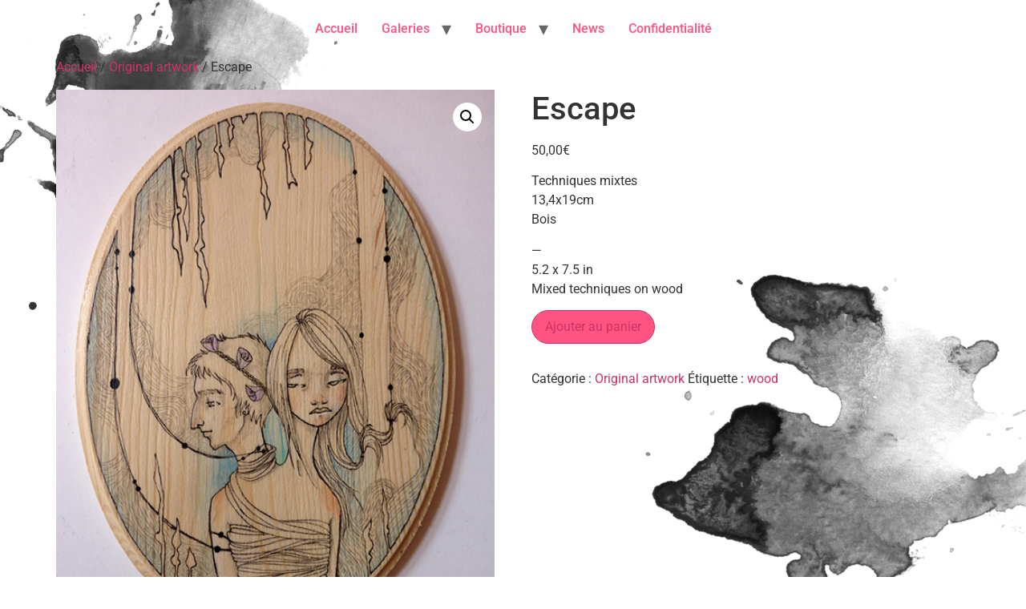

--- FILE ---
content_type: text/css
request_url: https://lila.ink/wp-content/uploads/elementor/css/post-1829.css?ver=1768414379
body_size: 672
content:
.elementor-kit-1829{--e-global-color-primary:#FF5481;--e-global-color-secondary:#333333;--e-global-color-text:#7A7A7A;--e-global-color-accent:#E32053;--e-global-typography-primary-font-family:"Roboto";--e-global-typography-primary-font-weight:600;--e-global-typography-secondary-font-family:"Roboto Slab";--e-global-typography-secondary-font-weight:400;--e-global-typography-text-font-family:"Roboto";--e-global-typography-text-font-weight:400;--e-global-typography-accent-font-family:"Roboto";--e-global-typography-accent-font-weight:500;background-image:url("https://lila.ink/wp-content/uploads/2016/09/Untitled-2.png");background-repeat:no-repeat;background-size:cover;}.elementor-kit-1829 button,.elementor-kit-1829 input[type="button"],.elementor-kit-1829 input[type="submit"],.elementor-kit-1829 .elementor-button{background-color:var( --e-global-color-primary );border-radius:200px 200px 200px 200px;}.elementor-section.elementor-section-boxed > .elementor-container{max-width:750px;}.e-con{--container-max-width:750px;}.elementor-widget:not(:last-child){margin-block-end:20px;}.elementor-element{--widgets-spacing:20px 20px;--widgets-spacing-row:20px;--widgets-spacing-column:20px;}{}h1.entry-title{display:var(--page-title-display);}.site-header .site-navigation ul.menu li a{color:var( --e-global-color-primary );}.site-header .site-navigation-toggle .site-navigation-toggle-icon{color:var( --e-global-color-primary );}.site-header .site-navigation .menu li{font-family:var( --e-global-typography-accent-font-family ), Sans-serif;font-weight:var( --e-global-typography-accent-font-weight );}footer .footer-inner .site-navigation a{color:var( --e-global-color-primary );}@media(max-width:1024px){.elementor-section.elementor-section-boxed > .elementor-container{max-width:1024px;}.e-con{--container-max-width:1024px;}}@media(max-width:767px){.elementor-kit-1829{background-image:url("https://lila.ink/wp-content/uploads/2016/09/cropped-Untitled-2.png");}.elementor-section.elementor-section-boxed > .elementor-container{max-width:767px;}.e-con{--container-max-width:767px;}}@media(min-width:1025px){.elementor-kit-1829{background-attachment:fixed;}}